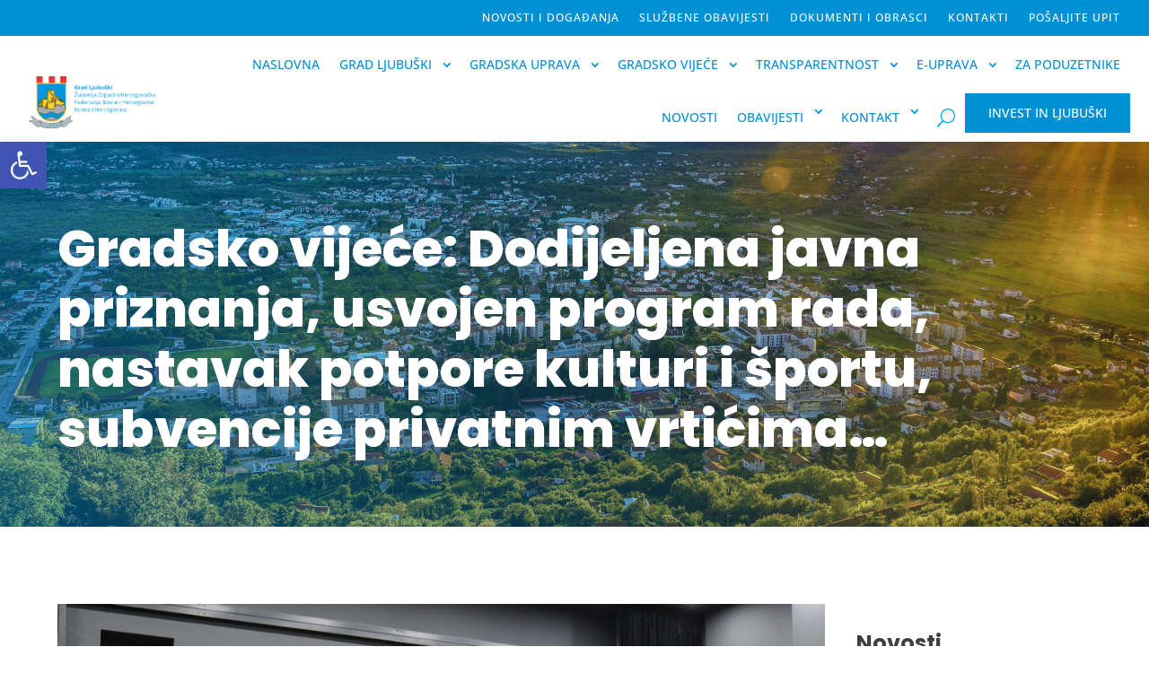

--- FILE ---
content_type: text/css
request_url: https://ljubuski.ba/wp-content/plugins/brainblog/styles/style.min.css?ver=1.2.12
body_size: 3664
content:
.brbl-author-list.type-grid ul{display:-ms-flexbox;display:flex;-ms-flex-wrap:wrap;flex-wrap:wrap}.brbl-author-list ul{list-style:none!important}.brbl-author-list .brbl-author-list-figure{display:-ms-flexbox;display:flex}.brbl-author-list .brbl-author-list-figure img{height:100%;width:100%;border-style:solid;-o-object-fit:cover;object-fit:cover}.brbl-author-list .brbl-author-list-child-inner{border-style:solid;height:100%}.brbl-author-list-top-info{word-break:break-word}.brbl-author-list-top{display:-ms-flexbox;display:flex;-ms-flex-align:center;align-items:center}.brbl-author-list .brbl-separetor{margin:0 5px}.brbl-author-list .brbl-author-list-title{padding-bottom:0;margin-bottom:0}.brbl-author-list-title{font-size:20px}.brbl-author-list-excerpt{font-size:14px}.brbl-author-list-icon{display:-ms-flexbox;display:flex;position:relative;top:5px}.brbl-author-list .brbl-author-list-name{margin-bottom:0;padding-bottom:0}.brbl-post-card .brbl-post-author{display:-ms-flexbox;display:flex}.brbl-post-card .brbl-blog-meta>div:first-child{margin-right:15px}.brbl-post-card{border-style:solid;border-width:0}.brbl-post-categories{color:#fff}.brbl-post-categories a{color:inherit}.brbl-post-thumb{position:relative;overflow:hidden}.brbl-post-thumb img{width:100%;-webkit-transition:all .3s ease-in-out;-o-transition:.3s all ease-in-out;transition:all .3s ease-in-out}.brbl-blog-content{position:relative;z-index:1;border:1px solid #efefef}.brbl-post-btn{display:inline-block}.brbl-post-date{white-space:nowrap}.brbl-blog-meta{display:-ms-flexbox;display:flex;-ms-flex-align:center;align-items:center}.brbl-blog-meta img,.brbl-blog-meta svg{vertical-align:middle}.brbl-masonry-categories a{color:inherit}.brbl-masonry-categories{position:absolute;padding:3px 10px;border-radius:3px;color:#fff}.brbl-post-title{line-height:1.45}.brbl-post-card-1{display:-ms-flexbox;display:flex;position:relative}.brbl-post-card-1 .brbl-post-date.date-over-img{position:absolute;display:-ms-flexbox;display:flex;-ms-flex-direction:column;flex-direction:column;-ms-flex-align:center;align-items:center;line-height:1.05;-ms-flex-pack:center;justify-content:center;left:20px;top:20px;z-index:99}.brbl-post-card-1 .brbl-post-date.date-over-img .brbl-day{font-size:92%}.brbl-post-card-1 .brbl-post-date.date-over-img .brbl-month{margin-bottom:2px}.brbl-post-card-1 .brbl-blog-content{-ms-flex:1 1;flex:1 1}.brbl-post-card-2{position:relative}.brbl-post-card-2 .brbl-post-date.date-over-img{position:absolute;display:-ms-flexbox;display:flex;-ms-flex-direction:column;flex-direction:column;-ms-flex-align:center;align-items:center;line-height:1.05;-ms-flex-pack:center;justify-content:center;right:20px;top:20px;z-index:99}.brbl-post-card-2 .brbl-post-date.date-over-img .brbl-day{font-size:92%}.brbl-post-card-2 .brbl-post-date.date-over-img .brbl-month{margin-bottom:2px}.equal-height-on .brbl-blog-content,.equal-height-on .brbl-post-card-2{display:-ms-flexbox;display:flex;-ms-flex-direction:column;flex-direction:column}.equal-height-on .brbl-post-card-2{height:100%}.equal-height-on .brbl-post-card-2 .brbl-blog-content{-ms-flex:1 1;flex:1 1}.equal-height-on .brbl-post-card-1 .brbl-flex-base:last-child{margin-top:auto}.equal-height-on .brbl-post-card-1{height:100%}.brbl-carousel.equal-height-on .slick-track{display:-ms-flexbox!important;display:flex!important}.brbl-carousel.equal-height-on .slick-track .slick-slide{height:auto!important}.brbl-carousel.equal-height-on .slick-track .brbl-module,.brbl-carousel.equal-height-on .slick-track .brbl-module-inner,.brbl-carousel.equal-height-on .slick-track .brbl_et_pb_module,.brbl-carousel.equal-height-on .slick-track .et_pb_module,.brbl-carousel.equal-height-on .slick-track .et_pb_module_inner,.brbl-carousel.equal-height-on .slick-track .slick-slide>div{height:100%;width:100%!important}div.brbl-carousel.equal-height-on .brbl-blog-item,div.brbl-carousel.equal-height-on .brbl-post-card{height:100%}.brbl-carousel *{vertical-align:middle!important}.brbl-carousel figure{margin:0}.brbl-carousel .slick-arrow:after,.brbl-carousel .slick-arrow:before{color:inherit!important}.brbl-carousel .slick-arrow{z-index:999}.brbl-carousel .slick-dots{padding:0!important}.brbl-carousel .slick-arrow:before{font-family:ETmodules!important;line-height:.5;line-height:1.35;vertical-align:middle}.brbl-carousel .slick-arrow.slick-disabled:before,.brbl-carousel .slick-dots li button:before{opacity:1!important}.brbl-carousel .slick-arrow.slick-disabled{cursor:not-allowed!important}.brbl-carousel .slick-dots li button:before{display:none}.brbl-carousel .slick-dots li button{padding:0!important;-webkit-transition:all .2s ease;-o-transition:all .2s ease;transition:all .2s ease}.brbl-carousel .slick-dots li{height:auto!important;width:auto!important;padding:0!important}.brbl-carousel .et_pb_button{display:inline-block}.brbl-centered--highlighted .slick-slide.slick-center{-webkit-transform:scale(1);transform:scale(1)}.brbl-centered--highlighted .slick-slide{-webkit-transform:scale(.8);transform:scale(.8)}.brbl-carousel-frontend .slick-arrow:before{content:attr(data-icon)!important}.brbl-overlay{height:100%;position:absolute;left:0;top:0;width:100%;pointer-events:none;z-index:9;-webkit-transition:all .1s;-o-transition:all .1s;transition:all .1s}.brbl-overlay:after{content:attr(data-icon);position:absolute;font-family:ETmodules;-webkit-transition:all .2s;-o-transition:all .2s;transition:all .2s;height:60px;width:60px;left:0;top:0;bottom:0;right:0;margin:auto;display:-ms-flexbox;display:flex;-ms-flex-pack:center;justify-content:center;-ms-flex-align:center;align-items:center;z-index:999}.brbl-post-card .brbl-post-author{display:-ms-flexbox;display:flex;-ms-flex-align:center;align-items:center}.brbl-post-card .brbl-blog-meta>div:first-child{margin-right:15px}.brbl-post-card{border-style:solid;border-width:0;position:relative}.brbl-post-thumb{position:relative;overflow:hidden;border:0 solid}.brbl-post-thumb img{width:100%;-webkit-transition:all .3s ease-in-out;-o-transition:.3s all ease-in-out;transition:all .3s ease-in-out;vertical-align:middle}.brbl-blog-content{position:relative;z-index:99;border-style:solid}.brbl-post-btn{display:inline-block}.brbl-post-date{white-space:nowrap}.brbl-blog-meta{display:-ms-flexbox;display:flex;-ms-flex-align:center;align-items:center}.brbl-author-avatar{width:60px;height:60px;background:#fff;border-radius:50%;overflow:hidden;padding:8px;left:30px;position:absolute;-webkit-transform:translateY(-50%);transform:translateY(-50%);z-index:999}.brbl-author-avatar img{border-radius:100px}.brbl-post-categories{z-index:999;display:inline-block}.brbl-pagination{width:100%;position:relative;text-align:center}.brbl-pagination *{vertical-align:middle}.brbl-pagination .page-numbers,.brbl-pagination a{display:inline-block;margin:0 0 10px;padding:6px 15px;border-style:solid;border-radius:5px;text-align:center;text-transform:capitalize;font-weight:600;font-size:1em;-webkit-transition:all .4s ease-in-out;-o-transition:all .4s ease-in-out;transition:all .4s ease-in-out}.brbl-pagination .page-numbers.current{background:#6256fb;color:#fff}.brbl-load-more-button{cursor:pointer;border-style:solid}.brbl-pagination .pagination{display:none}.brbl-ajax-pagi .brbl-pagination .page-numbers.current{cursor:default!important}.brbl-ajax-pagi .brbl-pagination .page-numbers:not(.current){cursor:pointer!important}.brbl-post-card-1{display:-ms-flexbox;display:flex;position:relative}.brbl-post-card-1 .brbl-post-date.date-over-img{position:absolute;display:-ms-flexbox;display:flex;-ms-flex-direction:column;flex-direction:column;-ms-flex-align:center;align-items:center;line-height:1.05;-ms-flex-pack:center;justify-content:center;left:20px;top:20px;z-index:99}.brbl-post-card-1 .brbl-post-date.date-over-img .brbl-day{font-size:92%}.brbl-post-card-1 .brbl-post-date.date-over-img .brbl-month{margin-bottom:2px}.brbl-post-card-2{position:relative}.brbl-post-card-2 .brbl-post-date.date-over-img{position:absolute;display:-ms-flexbox;display:flex;-ms-flex-direction:column;flex-direction:column;-ms-flex-align:center;align-items:center;line-height:1.05;-ms-flex-pack:center;justify-content:center;right:20px;top:20px;z-index:99}.brbl-post-card-2 .brbl-post-date.date-over-img .brbl-day{font-size:92%}.brbl-post-card-2 .brbl-post-date.date-over-img .brbl-month{margin-bottom:2px}.brbl-post-card-3{position:relative;height:100%}.brbl-post-card-3 .brbl-blog-content{position:absolute;width:100%;z-index:99}.equal-height-on .brbl-blog-content,.equal-height-on .brbl-post-card-2{display:-ms-flexbox;display:flex;-ms-flex-direction:column;flex-direction:column}.equal-height-on .brbl-post-card-2{height:100%}.equal-height-on .brbl-post-card-2 .brbl-blog-content{-ms-flex:1 1;flex:1 1}.equal-height-on .brbl-flex-base:last-child{margin-top:auto}.equal-height-on .brbl-post-card-1,.equal-height-on .brbl-post-card-4{height:100%}.equal-height-on .brbl-post-card-4{display:-ms-flexbox;display:flex;-ms-flex-direction:column;flex-direction:column}.equal-height-on .brbl-post-card-4 .brbl-blog-meta{margin-top:auto}.equal-height-on .brbl-post-card-4 .brbl-blog-content{-ms-flex:1 1;flex:1 1}.brbl-post-list.type-grid ul{display:-ms-flexbox;display:flex;-ms-flex-wrap:wrap;flex-wrap:wrap}.brbl-post-list ul{list-style:none!important}.brbl-post-list .brbl-post-list-thum{border-style:solid;display:inline-block}.brbl-post-list .brbl-post-list-child-inner{border-style:solid;display:-ms-flexbox;display:flex;height:100%}.brbl-post-list .brbl-post-list-meta{display:-ms-flexbox;display:flex;font-size:14px}.brbl-post-list .brbl-separator{margin:0 5px}.brbl-post-list .brbl-post-list-title{padding-bottom:0;margin-bottom:0}.brbl-post-list-title{font-size:20px}.brbl-post-list-excerpt{font-size:14px}.brbl-post-list-icon{display:-ms-flexbox;display:flex;position:relative;top:5px}.brbl-et-font-icon{font-family:ETmodules;font-weight:400;-webkit-font-feature-settings:normal;font-feature-settings:normal;font-variant:normal;text-transform:none;line-height:1;-webkit-font-smoothing:antialiased;font-style:normal;display:inline-block;-webkit-box-sizing:border-box;box-sizing:border-box}.brbl-post-list-thumb img{height:100%;width:100%;-o-object-fit:cover;object-fit:cover}.brbl-empty-thumb{background-color:#ddd}.brbl-post-list-thumb{border:0 solid}.loader-ellips{font-size:20px;position:relative;width:4em;height:1em;margin:10px auto;display:none}.loader-ellips__dot{display:block;width:1em;height:1em;border-radius:.5em;background:#555;position:absolute;-webkit-animation-duration:.5s;animation-duration:.5s;-webkit-animation-timing-function:ease;animation-timing-function:ease;-webkit-animation-iteration-count:infinite;animation-iteration-count:infinite}.loader-ellips__dot:first-child,.loader-ellips__dot:nth-child(2){left:0}.loader-ellips__dot:nth-child(3){left:1.5em}.loader-ellips__dot:nth-child(4){left:3em}@-webkit-keyframes reveal{0%{-webkit-transform:scale(.001);transform:scale(.001)}to{-webkit-transform:scale(1);transform:scale(1)}}@keyframes reveal{0%{-webkit-transform:scale(.001);transform:scale(.001)}to{-webkit-transform:scale(1);transform:scale(1)}}@-webkit-keyframes slide{to{-webkit-transform:translateX(1.5em);transform:translateX(1.5em)}}@keyframes slide{to{-webkit-transform:translateX(1.5em);transform:translateX(1.5em)}}.loader-ellips__dot:first-child{-webkit-animation-name:reveal;animation-name:reveal}.loader-ellips__dot:nth-child(2),.loader-ellips__dot:nth-child(3){-webkit-animation-name:slide;animation-name:slide}.loader-ellips__dot:nth-child(4){-webkit-animation-name:reveal;animation-name:reveal;animation-direction:reverse}.brbl-load-more-wrap{display:-ms-flexbox;display:flex;text-align:center;-ms-flex-align:center;align-items:center;-ms-flex-pack:center;justify-content:center}.brbl-load-more-button{cursor:pointer}.brbl-masonry-card{border:1px solid #efefef}.brbl-masonry-card .brbl-post-thumb{overflow:hidden}.brbl-masonry-categories{z-index:999}.brbl-masonry-card .brbl-post-thumb img{-webkit-transition:.3s ease-in-out;-o-transition:.3s ease-in-out;transition:.3s ease-in-out;vertical-align:middle}.brbl-post-masonry .brbl-post-title{padding-bottom:0}.brbl-post-masonry .brbl-post-author{display:-ms-flexbox;display:flex}.brbl-post-masonry .brbl-blog-meta>div:first-child{margin-right:15px}.brbl-post-thumb{position:relative}.brbl-post-masonry .brbl-post-thumb img{width:100%}.brbl-masonry-content{position:relative;z-index:1;border-style:solid}.brbl-post-btn{display:inline-block}.brbl-post-date{white-space:nowrap}.brbl-blog-meta{display:-ms-flexbox;display:flex}.brbl-blog-items{height:100%}.brbl-post-masonry-1{position:relative}.brbl-post-masonry-1 .brbl-post-date.date-over-img{position:absolute;display:-ms-flexbox;display:flex;-ms-flex-direction:column;flex-direction:column;-ms-flex-align:center;align-items:center;line-height:1.05;-ms-flex-pack:center;justify-content:center;right:20px;top:20px;z-index:99}.brbl-post-masonry-1 .brbl-post-date.date-over-img .brbl-day{font-size:92%}.brbl-post-masonry-1 .brbl-post-date.date-over-img .brbl-month{margin-bottom:2px}.brbl-post-masonry .brbl-post-masonry-2{position:relative;height:auto}.brbl-post-masonry-2 .brbl-masonry-content{position:absolute;left:0;width:100%;z-index:99}.loader-ellips{font-size:20px;position:relative;width:4em;height:1em;margin:10px auto}.loader-ellips__dot{display:block;width:1em;height:1em;border-radius:.5em;background:#555;position:absolute;-webkit-animation-duration:.5s;animation-duration:.5s;-webkit-animation-timing-function:ease;animation-timing-function:ease;-webkit-animation-iteration-count:infinite;animation-iteration-count:infinite}.loader-ellips__dot:first-child,.loader-ellips__dot:nth-child(2){left:0}.loader-ellips__dot:nth-child(3){left:1.5em}.loader-ellips__dot:nth-child(4){left:3em}@-webkit-keyframes reveal{0%{-webkit-transform:scale(.001);transform:scale(.001)}to{-webkit-transform:scale(1);transform:scale(1)}}@keyframes reveal{0%{-webkit-transform:scale(.001);transform:scale(.001)}to{-webkit-transform:scale(1);transform:scale(1)}}@-webkit-keyframes slide{to{-webkit-transform:translateX(1.5em);transform:translateX(1.5em)}}@keyframes slide{to{-webkit-transform:translateX(1.5em);transform:translateX(1.5em)}}.loader-ellips__dot:first-child{-webkit-animation-name:reveal;animation-name:reveal}.loader-ellips__dot:nth-child(2),.loader-ellips__dot:nth-child(3){-webkit-animation-name:slide;animation-name:slide}.loader-ellips__dot:nth-child(4){-webkit-animation-name:reveal;animation-name:reveal;animation-direction:reverse}.brbl-load-more-wrap{display:-ms-flexbox;display:flex;text-align:center;-ms-flex-align:center;align-items:center;-ms-flex-pack:center;justify-content:center}.brbl-load-more-button{cursor:pointer;border-style:solid}.brbl-post-ticker{position:relative;display:-ms-flexbox;display:flex;-ms-flex-align:center;align-items:center}.brbl-post-ticker-title{color:#fff;font-size:16px;border-style:solid}.brbl-post-ticker .brbl-post-wrap{padding:0!important;list-style:none!important;margin-bottom:0!important}.brbl-post-ticker .brbl-post-wrap,.brbl-post-ticker .brbl-post-wrap li{white-space:nowrap;display:inline-block}.brbl-post-ticker-container{overflow:hidden;-ms-flex:1 1;flex:1 1;min-height:5px}@-webkit-keyframes post-move{0%{-webkit-transform:translateX(var(--width));transform:translateX(var(--width))}to{-webkit-transform:translateX(-101%);transform:translateX(-101%)}}@keyframes post-move{0%{-webkit-transform:translateX(var(--width));transform:translateX(var(--width))}to{-webkit-transform:translateX(-101%);transform:translateX(-101%)}}.brbl-poststicker{display:-ms-flexbox;display:flex;overflow:hidden}.brbl-poststicker-date,.brbl-poststicker-title{display:-ms-flexbox;display:flex;-ms-flex-align:center;align-items:center;-ms-flex-pack:center;justify-content:center;border-style:solid;color:#fff;white-space:nowrap}.brbl-poststicker-title{position:relative}.brbl-poststicker-title.design_2,.brbl-poststicker-title.design_3{margin-right:30px}.brbl-poststicker-title.design_2 svg,.brbl-poststicker-title.design_3 svg{position:absolute;top:0;z-index:2;left:100%}.brbl-poststicker-title.design_4 svg{position:absolute;z-index:2;left:100%;top:50%;height:37%;-webkit-transform:translateY(-50%);transform:translateY(-50%)}.brbl-poststicker-box{overflow:hidden;-ms-flex:1 1;flex:1 1;display:-ms-flexbox;display:flex;-ms-flex-align:center;align-items:center}.brbl-poststicker-wrap{width:100%;height:40px;position:relative;overflow:hidden;-ms-flex-item-align:center;align-self:center}.brbl-poststicker-wrap ul{padding:0;margin:0;list-style:none;position:absolute;left:0;top:0;height:40px;font-size:16px;width:100%}.brbl-poststicker-wrap ul li{position:absolute;height:40px;width:100%;line-height:40px;display:none}.brbl-poststicker-wrap ul li a{text-decoration:none;overflow:hidden;display:block;white-space:nowrap;-o-text-overflow:ellipsis;text-overflow:ellipsis;font-weight:400}.brbl-poststicker-wrap ul li a::-moz-selection{background:transparent}.brbl-poststicker-wrap ul li a::selection{background:transparent}.brbl-poststicker-nav{display:-ms-flexbox;display:flex;-ms-flex-item-align:center;align-self:center}.brbl-poststicker-nav span:before{font-family:ETmodules!important;line-height:.5;line-height:1.35;vertical-align:middle;color:inherit;font-size:inherit;content:attr(data-icon)!important}.brbl-poststicker-nav span{display:-ms-flexbox;display:flex;-ms-flex-align:center;align-items:center;-ms-flex-pack:center;justify-content:center;cursor:pointer;border-style:solid}.brbl-post-tiles{display:grid;display:-ms-grid;grid-auto-flow:dense}.brbl-post-tile .brbl-post-tile-title{margin-bottom:0;padding-bottom:0}.brbl-post-tile-figure.brbl-empty{background-color:#ddd}.brbl-post-tiles.tile-1,.brbl-post-tiles.tile-2{grid-template-columns:repeat(4,1fr);grid-template-rows:var(--brbl-grid-size) var(--brbl-grid-size);-ms-grid-columns:1fr 1fr 1fr 1fr 1fr 1fr;-ms-grid-rows:var(--brbl-grid-size) var(--brbl-grid-size)}.brbl-post-tiles.tile-1 .brbl-post-tile:nth-child(2),.brbl-post-tiles.tile-2 .brbl-post-tile:first-child{-ms-grid-column:span 2;grid-column:span 2;-ms-grid-row:span 2;grid-row:span 2}.brbl-post-tiles.tile-3{grid-template-columns:repeat(6,1fr);grid-template-rows:var(--brbl-grid-size) calc(1.65*var(--brbl-grid-size));-ms-grid-columns:1fr 1fr 1fr 1fr 1fr 1fr;-ms-grid-rows:var(--brbl-grid-size) calc(1.65*var(--brbl-grid-size))}.brbl-post-tiles.tile-3 .brbl-post-tile:first-child{grid-column-start:1;grid-column-end:3}.brbl-post-tiles.tile-3 .brbl-post-tile:nth-child(2){grid-column-start:3;grid-column-end:5}.brbl-post-tiles.tile-3 .brbl-post-tile:nth-child(3){grid-column-start:5;grid-column-end:7}.brbl-post-tiles.tile-3 .brbl-post-tile:nth-child(4){grid-column-start:1;grid-column-end:4}.brbl-post-tiles.tile-3 .brbl-post-tile:nth-child(5){grid-column-start:4;grid-column-end:7}.brbl-post-tiles.tile-4{grid-template-columns:repeat(6,1fr);grid-template-rows:calc(1.65*var(--brbl-grid-size)) var(--brbl-grid-size);-ms-grid-columns:1fr 1fr 1fr 1fr 1fr 1fr;-ms-grid-rows:calc(1.65*var(--brbl-grid-size)) var(--brbl-grid-size)}.brbl-post-tiles.tile-4 .brbl-post-tile:nth-child(3){grid-column-start:1;grid-column-end:3}.brbl-post-tiles.tile-4 .brbl-post-tile:nth-child(4){grid-column-start:3;grid-column-end:5}.brbl-post-tiles.tile-4 .brbl-post-tile:nth-child(5){grid-column-start:5;grid-column-end:7}.brbl-post-tiles.tile-4 .brbl-post-tile:first-child{grid-column-start:1;grid-column-end:4}.brbl-post-tiles.tile-4 .brbl-post-tile:nth-child(2){grid-column-start:4;grid-column-end:7}.brbl-post-tiles.tile-5{grid-template-columns:repeat(3,1fr);grid-template-rows:var(--brbl-grid-size) var(--brbl-grid-size);-ms-grid-columns:1fr 1fr 1fr;-ms-grid-rows:var(--brbl-grid-size) var(--brbl-grid-size)}.brbl-post-tiles.tile-5 .brbl-post-tile:nth-child(2){-ms-grid-row:span 2;grid-row:span 2}.brbl-post-tiles.tile-6{grid-template-columns:repeat(2,1fr);grid-template-rows:var(--brbl-grid-size) var(--brbl-grid-size);-ms-grid-columns:1fr 1fr;-ms-grid-rows:var(--brbl-grid-size) var(--brbl-grid-size)}.brbl-post-tiles.tile-7{grid-template-columns:repeat(4,1fr);grid-template-rows:var(--brbl-grid-size);-ms-grid-columns:1fr 1fr 1fr 1fr;-ms-grid-rows:var(--brbl-grid-size)}.brbl-post-tiles.tile-8{grid-template-columns:repeat(4,1fr);grid-template-rows:var(--brbl-grid-size) var(--brbl-grid-size);-ms-grid-columns:1fr 1fr 1fr 1fr;-ms-grid-rows:var(--brbl-grid-size)}.brbl-post-tiles.tile-8 .brbl-post-tile:first-child{-ms-grid-column:span 2;grid-column:span 2;-ms-grid-row:span 2;grid-row:span 2}.brbl-post-tiles.tile-8 .brbl-post-tile:nth-child(2){-ms-grid-column:span 2;grid-column:span 2}.brbl-post-tiles.tile-9{grid-template-columns:repeat(4,1fr);grid-template-rows:var(--brbl-grid-size) var(--brbl-grid-size);-ms-grid-columns:1fr 1fr 1fr 1fr;-ms-grid-rows:var(--brbl-grid-size) var(--brbl-grid-size)}.brbl-post-tiles.tile-9 .brbl-post-tile:first-child{-ms-grid-column:span 2;grid-column:span 2;-ms-grid-row:span 2;grid-row:span 2}.brbl-post-tiles.tile-9 .brbl-post-tile:nth-child(4){-ms-grid-column:span 2;grid-column:span 2}.brbl-post-tiles.tile-10{grid-template-columns:repeat(4,1fr);grid-template-rows:var(--brbl-grid-size) var(--brbl-grid-size);-ms-grid-columns:1fr 1fr 1fr 1fr;-ms-grid-rows:var(--brbl-grid-size) var(--brbl-grid-size)}.brbl-post-tiles.tile-10 .brbl-post-tile:first-child{-ms-grid-column:span 2;grid-column:span 2;-ms-grid-row:span 2;grid-row:span 2}.brbl-post-tiles.tile-10 .brbl-post-tile:nth-child(2){-ms-grid-row:span 2;grid-row:span 2}.brbl-post-tiles.tile-11{grid-template-columns:repeat(4,1fr);grid-template-rows:var(--brbl-grid-size) var(--brbl-grid-size);-ms-grid-columns:1fr 1fr 1fr 1fr;-ms-grid-rows:var(--brbl-grid-size) var(--brbl-grid-size)}.brbl-post-tiles.tile-11 .brbl-post-tile:first-child{-ms-grid-column:span 2;grid-column:span 2;-ms-grid-row:span 2;grid-row:span 2}.brbl-post-tiles.tile-11 .brbl-post-tile:nth-child(3){-ms-grid-row:span 2;grid-row:span 2}.brbl-post-tiles.tile-12{grid-template-columns:repeat(4,1fr);grid-template-rows:var(--brbl-grid-size) var(--brbl-grid-size);-ms-grid-columns:1fr 1fr 1fr 1fr;-ms-grid-rows:var(--brbl-grid-size) var(--brbl-grid-size)}.brbl-post-tiles.tile-12 .brbl-post-tile:first-child{-ms-grid-column:span 2;grid-column:span 2;-ms-grid-row:span 2;grid-row:span 2}.brbl-post-tiles.tile-12 .brbl-post-tile:nth-child(2),.brbl-post-tiles.tile-12 .brbl-post-tile:nth-child(3){-ms-grid-column:span 2;grid-column:span 2}.brbl-post-tile .brbl-post-tile-title a{font-size:100%}.brbl-post-tile-inner{height:100%;position:relative}.brbl-post-tile-figure{height:100%;width:100%}.brbl-post-tile-figure img{height:100%;width:100%;-o-object-fit:cover;object-fit:cover;background:#ddd}.brbl-post-tile-figure:before{pointer-events:none!important}.brbl-post-tile{position:relative;overflow:hidden!important}.brbl-post-tile-content{position:absolute;left:0;width:100%;padding:10px;z-index:999}.brbl-post-tiles-thumb{position:absolute;height:100%;width:100%;-o-object-fit:cover;object-fit:cover;left:0;top:0}.brbl-post-tiles-tag{border-style:solid}.brbl-post-tiles-tag.pos-abs{position:absolute;z-index:999;top:20px;right:20px}.brbl-post-tile-author,.brbl-post-tile-meta{display:-ms-flexbox;display:flex;-ms-flex-align:center;align-items:center;-ms-flex-wrap:wrap;flex-wrap:wrap}.brbl-post-tile-excerpt,.brbl-post-tile-meta,.brbl-post-tile-meta a,.brbl-post-tile-title,.brbl-post-tile-title a{color:#fff}.brbl-post-tile-author svg{margin-right:5px;width:14px;fill:#fff}.brbl-post-tile-meta *{vertical-align:middle}.brbl-post-tile-author{font-size:14px}.brbl-post-tile-figure{-webkit-transition:.3s;-o-transition:.3s;transition:.3s}.brbl-post-tile-categories{position:absolute;z-index:9}.brbl-post-tile-categories a{color:#fff}@media (max-width:767px){.brbl-post-tiles.tile-1,.brbl-post-tiles.tile-2,.brbl-post-tiles.tile-3,.brbl-post-tiles.tile-4,.brbl-post-tiles.tile-5{grid-template-columns:1fr;grid-template-rows:repeat(5,var(--brbl-grid-size));-ms-grid-columns:1fr;-ms-grid-rows:repeat(5,var(--brbl-grid-size))}.brbl-post-tiles.tile-1 .brbl-post-tile:nth-child(2),.brbl-post-tiles.tile-2 .brbl-post-tile:first-child,.brbl-post-tiles.tile-5 .brbl-post-tile:nth-child(2),.brbl-post-tiles.tile-8 .brbl-post-tile:first-child,.brbl-post-tiles.tile-9 .brbl-post-tile:first-child,.brbl-post-tiles.tile-9 .brbl-post-tile:nth-child(4),.brbl-post-tiles.tile-10 .brbl-post-tile:first-child,.brbl-post-tiles.tile-10 .brbl-post-tile:nth-child(2),.brbl-post-tiles.tile-11 .brbl-post-tile:first-child,.brbl-post-tiles.tile-11 .brbl-post-tile:nth-child(3),.brbl-post-tiles.tile-12 .brbl-post-tile{grid-column:inherit!important;grid-row:inherit!important}.brbl-post-tiles.tile-3 .brbl-post-tile,.brbl-post-tiles.tile-4 .brbl-post-tile,.brbl-post-tiles.tile-8 .brbl-post-tile{grid-column-start:auto!important;grid-column-end:auto!important}.brbl-post-tiles.tile-6,.brbl-post-tiles.tile-7,.brbl-post-tiles.tile-8,.brbl-post-tiles.tile-9,.brbl-post-tiles.tile-10,.brbl-post-tiles.tile-11{grid-template-columns:1fr;grid-template-rows:repeat(4,var(--brbl-grid-size));-ms-grid-columns:1fr;-ms-grid-rows:repeat(4,var(--brbl-grid-size))}.brbl-post-tiles.tile-12{grid-template-columns:1fr;grid-template-rows:repeat(3,var(--brbl-grid-size));-ms-grid-columns:1fr;-ms-grid-rows:repeat(3,var(--brbl-grid-size))}}@media (min-width:768px) and (max-width:991px){.brbl-post-tiles.tile-1,.brbl-post-tiles.tile-2{grid-template-columns:repeat(2,1fr);grid-template-rows:repeat(3,var(--brbl-grid-size));-ms-grid-columns:1fr 1fr;-ms-grid-rows:repeat(3,var(--brbl-grid-size))}.brbl-post-tiles.tile-1 .brbl-post-tile:nth-child(2),.brbl-post-tiles.tile-2 .brbl-post-tile:first-child{grid-row:inherit}.brbl-post-tiles.tile-7{grid-template-columns:1fr 1fr;grid-template-rows:repeat(2,var(--brbl-grid-size));-ms-grid-columns:1fr 1fr;-ms-grid-rows:repeat(2,var(--brbl-grid-size))}.brbl-post-tiles.tile-10,.brbl-post-tiles.tile-11{grid-template-columns:1fr 1fr;grid-template-rows:repeat(4,var(--brbl-grid-size));-ms-grid-columns:1fr 1fr;-ms-grid-rows:repeat(4,var(--brbl-grid-size))}}.brbl-smart-post-item,.brbl-smart-post-wrapper{border-style:solid}.brbl-smart-post .brbl-post-title{padding-bottom:0;margin-bottom:0}.brbl-featured.box .brbl-smart-post-content *{color:#fff}.brbl-smart-post-topbar{display:-ms-flexbox;display:flex;-ms-flex-pack:justify;justify-content:space-between;-ms-flex-align:center;align-items:center;overflow:visible!important}.brbl-smart-post-title h3{color:#fff;font-size:16px;margin:0;padding:0}.brbl-smart-post-filter{display:-ms-flexbox;display:flex;-ms-flex-align:center;align-items:center;-ms-flex:1 1;flex:1 1;-ms-flex-pack:end;justify-content:flex-end}.flexMenu-viewMore>a{background-color:transparent!important}.flexMenu-popup{z-index:999999;top:40px;left:0;padding:20px!important;text-align:left;background:#fff;-webkit-box-shadow:0 0 15px 0 rgba(31,28,38,.1);box-shadow:0 0 15px 0 rgba(31,28,38,.1)}.flexMenu-popup li{display:block!important;margin:0 0 5px!important}.flexMenu-popup li:last-child{margin-bottom:0!important}.flexMenu-popup a{display:block;padding:0 30px;font-size:15px;font-weight:400;line-height:28px}.box .brbl-smart-post-item-inner,.box .brbl-smart-post-thumb,.brbl-default .brbl-smart-post-item-inner{height:100%}.box.brbl-featured .brbl-smart-post-thumb:before{content:"";background-image:-webkit-gradient(linear,left bottom,left top,from(#171616),color-stop(50%,rgba(41,52,78,0)));background-image:-webkit-linear-gradient(bottom,#171616,rgba(41,52,78,0) 50%);background-image:-o-linear-gradient(bottom,#171616 0,rgba(41,52,78,0) 50%);background-image:linear-gradient(0deg,#171616,rgba(41,52,78,0) 50%);position:absolute;left:0;top:0;height:100%;width:100%;z-index:99}.box .brbl-smart-post-thumb.empty-thumb{height:300px!important;background-color:#efefef}.brbl-smart-post-thumb{overflow:hidden;position:relative}.box .brbl-smart-post-thumb img{height:100%;width:100%;-o-object-fit:cover;object-fit:cover}.brbl-smart-post-filter-menu ul{list-style:none;margin-bottom:0;padding-bottom:0;position:relative;padding-left:0}.brbl-smart-post-filter-menu ul li{display:inline-block}.brbl-smart-post-filter-nav div{display:-ms-flexbox;display:flex;-ms-flex-pack:center;justify-content:center;-ms-flex-align:center;align-items:center;border-style:solid;cursor:pointer}@-webkit-keyframes ajaxLoad{0%{-webkit-transform:translateY(20px);transform:translateY(20px);opacity:0}to{-webkit-transform:translateY(0);transform:translateY(0);opacity:1}}@keyframes ajaxLoad{0%{-webkit-transform:translateY(20px);transform:translateY(20px);opacity:0}to{-webkit-transform:translateY(0);transform:translateY(0);opacity:1}}.brbl-smart-post-item{-webkit-animation:ajaxLoad .4s forwards;animation:ajaxLoad .4s forwards}.brbl-smart-post-filter-nav{display:-ms-flexbox;display:flex;margin-left:12px}.brbl-smart-post-thumb img{width:100%}.brbl-smart-post-wrapper{width:100%;position:relative}.brbl-smart-post-item-inner{position:relative}.brbl-smart-post-item.brbl-default .brbl-smart-post-thumb img{-o-object-fit:cover;object-fit:cover;width:100%}.brbl-smart-post-meta{display:-ms-flexbox;display:flex}.brbl-default .brbl-smart-post-content{-ms-flex:1 1;flex:1 1}.brbl-smart-post-meta div{display:-ms-flexbox;display:flex;-ms-flex-align:center;align-items:center}.brbl-smart-post-item.brbl-featured.box .brbl-smart-post-content{position:absolute;bottom:0;left:0;width:100%;z-index:999}.brbl-smart-post-topbar{border-style:solid;border-bottom-width:2px}.brbl-smart-post-filter-nav div:before{font-family:ETmodules!important;line-height:.5;line-height:1.35;vertical-align:middle;font-size:inherit}.brbl-smart-post-filter-nav .brbl-nav-prev:before{content:"4"}.brbl-smart-post-filter-nav .brbl-nav-next:before{content:"5"}.brbl-smart-post-filter-nav [disabled]{cursor:default!important}.brbl-smart-post .ajax-loader{position:absolute;height:100%;width:100%;display:-ms-flexbox;display:flex;-ms-flex-align:center;align-items:center;-ms-flex-pack:center;justify-content:center;z-index:999;left:0;top:0}@media (max-width:1200px){.brbl-smart-post-wrapper.has-featured{-ms-flex-wrap:wrap;flex-wrap:wrap}.brbl-smart-post .brbl-smart-post-item.brbl-featured{-ms-flex:0 0 100%!important;flex:0 0 100%!important;margin-right:0!important;margin-bottom:30px}}@media (max-width:767px){.brbl-smart-post-wrapper:not(.has-featured),.brbl-smart-post .brbl-smart-post-list{-ms-grid-columns:1fr!important;grid-template-columns:1fr!important}}

--- FILE ---
content_type: application/javascript
request_url: https://ljubuski.ba/wp-content/plugins/divi-plus/includes/modules/AjaxSearch/dipl-ajax-search-custom.min.js?ver=1.0.0
body_size: 495
content:
function dipl_close_all_lists(a){jQuery(".dipl_ajax_search_results").each(function(){let e=jQuery(this);!e.is(a)&&!e.is(jQuery(a).parents(e))&&jQuery(a).parents(".dipl_ajax_search_active").length<1&&jQuery(this).remove()})}function dipl_validate_script(a){return!/<script>/i.test(a)}function dipl_validate_html(a){return!/</.test(a)}jQuery(document).ready(function(a){a(".dipl_ajax_search_field").on("input",function(e){let _=a(this),s=_.val(),l=_.data("search-post-type"),r=_.data("search-in"),t=_.data("display-fields"),i=_.data("url-new-window"),c=_.data("number-of-results"),p=_.data("no-result-text"),d=_.data("orderby"),o=_.data("order"),n=_.data("use-masonry");if(!s||""===s)return _.closest(".dipl_ajax_search").removeClass("dipl_ajax_search_active"),_.closest(".dipl_ajax_search").parents(".et_pb_column").removeClass("dipl_ajax_search_active_parent"),_.closest(".dipl_ajax_search").parents(".et_pb_row").removeClass("dipl_ajax_search_active_parent"),_.parents(".dipl_ajax_search_field_wrap").removeClass("dipl_ajax_search_loader"),!1;if(dipl_validate_script(s)&&dipl_validate_html(s)&&s.length>2){_.parents(".dipl_ajax_search_field_wrap").hasClass("dipl_ajax_search_loader")||_.parents(".dipl_ajax_search_field_wrap").addClass("dipl_ajax_search_loader");let e=_.closest(".dipl_ajax_search").find(".dipl_ajax_search_nonce").val();if(!dipl_validate_script(e)||!dipl_validate_html(e))return!1;a.ajax({type:"POST",url:DiviPlusFrontendData.ajaxurl,data:{action:"dipl_ajax_search_results",dipl_ajax_search_nonce:e,post_types:l,search_in:r,display_fields:t,url_new_window:i,number_of_results:c,no_result_text:p,orderby:d,order:o,masonry:n,search:s},success:function(a){_.parents(".dipl_ajax_search_field_wrap").removeClass("dipl_ajax_search_loader"),""!==a?(_.closest(".dipl_ajax_search").addClass("dipl_ajax_search_active"),_.closest(".dipl_ajax_search").parents(".et_pb_column").addClass("dipl_ajax_search_active_parent"),_.closest(".dipl_ajax_search").parents(".et_pb_row").addClass("dipl_ajax_search_active_parent"),_.closest(".dipl_ajax_search").find(".dipl_ajax_search_results_wrap").html(a),_.closest(".dipl_ajax_search").find(".dipl_ajax_search_result_masonry").length>0&&_.closest(".dipl_ajax_search").find(".dipl_ajax_search_result_masonry .dipl_ajax_search_items").isotope({itemSelector:".dipl_ajax_search_isotope_item",layoutMode:"masonry",percentPosition:!0,resize:!0})):(_.closest(".dipl_ajax_search").removeClass("dipl_ajax_search_active"),_.closest(".dipl_ajax_search").parents(".et_pb_column").removeClass("dipl_ajax_search_active_parent"),_.closest(".dipl_ajax_search").parents(".et_pb_row").removeClass("dipl_ajax_search_active_parent"))},error:function(){}})}else _.parents(".dipl_ajax_search_field_wrap").removeClass("dipl_ajax_search_loader"),_.closest(".dipl_ajax_search").removeClass("dipl_ajax_search_active"),_.closest(".dipl_ajax_search").parents(".et_pb_column").removeClass("dipl_ajax_search_active_parent"),_.closest(".dipl_ajax_search").parents(".et_pb_row").removeClass("dipl_ajax_search_active_parent"),dipl_close_all_lists(_)}),a(".dipl_ajax_search_field").on("keyup",function(){let e=a(this);""===e.val()&&(e.closest(".dipl_ajax_search").removeClass("dipl_ajax_search_active"),e.closest(".dipl_ajax_search").parents(".et_pb_column").removeClass("dipl_ajax_search_active_parent"),e.closest(".dipl_ajax_search").parents(".et_pb_row").removeClass("dipl_ajax_search_active_parent"),dipl_close_all_lists(e))}),a(".dipl_ajax_search_field").on("focus",function(){a(".dipl_ajax_search_field").not(a(this)).closest(".dipl_ajax_search").removeClass("dipl_ajax_search_active"),a(".dipl_ajax_search_field").not(a(this)).closest(".dipl_ajax_search").parents(".et_pb_column").removeClass("dipl_ajax_search_active_parent"),a(".dipl_ajax_search_field").not(a(this)).closest(".dipl_ajax_search").parents(".et_pb_row").removeClass("dipl_ajax_search_active_parent")}),a(".dipl_ajax_search_field").on("click",function(e){a(this).trigger("input")}),a("html, body").on("click",function(a){dipl_close_all_lists(a.target)})});

--- FILE ---
content_type: application/javascript
request_url: https://ljubuski.ba/wp-content/plugins/divi-plus/includes/modules/Modal/dipl-modal-custom.min.js?ver=1.0.1
body_size: 1620
content:
function diplOnFullScreenChange(){document.fullscreenElement||document.msFullscreenElement||document.mozFullScreenElement||document.webkitFullscreenElement?jQuery("body").find(".dipl_active_modal .dipl_modal_inner_wrap").addClass("dipl_modal_fullscreen"):jQuery("body").find(".dipl_modal_module .dipl_modal_inner_wrap").removeClass("dipl_modal_fullscreen")}function dipl_modal_stop_video(e){if(void 0===e||""===e)return!1;if(e.find("iframe").length>0){let d=e.find("iframe").attr("src").replace("?autoplay=1&amp;","?").replace("?autoplay=1&","?").replace("?autoplay=1","").replace("&amp;autoplay=1","").replace("&autoplay=1","").replace("&mute=1&muted=1","");e.find("iframe").attr("src",d)}else e.find("video").length>0&&(e.find("video").get(0).pause(),e.find("video").get(0).currentTime=0)}function dipl_modal_autoplay_video(e){if(void 0===e||""===e)return!1;if("on"===e.find(".dipl_modal_wrapper").data("autoplay-video"))if(e.find("iframe").length>0){let d="on_page_load"===e.find(".dipl_modal_wrapper").data("trigger-type"),l=dipl_modal_add_autoplay_to_url(e.find("iframe").attr("src"),d);e.find("iframe").attr("src",l)}else if(e.find("video").length>0){let d=e.find("video").get(0).play();void 0!==d&&d.then(e=>{}).catch(d=>{e.find("video").prop("muted",!0),e.find("video").get(0).play()})}}function dipl_modal_add_autoplay_to_url(e,d){let l=decodeURIComponent(e),a=l.split("&");return 1===a.length?1!==(a=l.split("?")).length?(l+="&autoplay=1",d&&(l+="&mute=1&muted=1")):(l+="?autoplay=1",d&&(l+="&mute=1&muted=1")):(l+="&autoplay=1",d&&(l+="&mute=1&muted=1")),l}function dipl_modal_get_module_classes(){return["et_pb_sticky_module","et_pb_sticky","et_pb_sticky--top","et_pb_sticky--bottom","et_pb_sticky--top_bottom","et_animated","infinite","et-waypoint","et_had_animation","fade","fadeTop","fadeRight","fadeBottom","fadeLeft","slide","slideTop","slideRight","slideBottom","slideLeft","bounce","bounceTop","bounceRight","bounceBottom","bounceLeft","zoom","zoomTop","zoomRight","zoomBottom","zoomLeft","flip","flipTop","flipRight","flipBottom","flipLeft","fold","foldTop","foldRight","foldBottom","foldLeft","roll","rollTop","rollRight","rollBottom","rollLeft","transformAnim"]}!function(e){let d=e(window).width();e.fn.DiviPlusModalRemoveClasses=function(e){let d=dipl_modal_get_module_classes();return d.push(e),this.removeClass(d.join(" ")),this.css({"animation-delay":"","animation-duration":"","animation-timing-function":"",opacity:"",transform:"",filter:""}),this},e.fn.DiviPlusModalPopup=function(l){let a=this,o=0,i=e.extend({},{action:"",delay:"0"},l);if(void 0!==a.find(".dipl_modal_wrapper").data("animation-duration")&&(o=parseFloat(a.find(".dipl_modal_wrapper").data("animation-duration")),d<981?void 0!==a.find(".dipl_modal_wrapper").data("animation-duration-tablet")&&""!==a.find(".dipl_modal_wrapper").data("animation-duration-tablet")&&(o=parseFloat(a.find(".dipl_modal_wrapper").data("animation-duration-tablet"))):d<768&&void 0!==a.find(".dipl_modal_wrapper").data("animation-duration-phone")&&""!==a.find(".dipl_modal_wrapper").data("animation-duration-phone")&&(o=parseFloat(a.find(".dipl_modal_wrapper").data("animation-duration-phone")))),"open"===i.action){let d=parseInt(i.delay);setTimeout(function(){o+=200,e("body").find(".dipl_modal").removeClass("dipl_active_modal"),e("body").addClass("dipl_modal_active"),a.addClass("dipl_active_modal"),setTimeout(function(){e("body").find(".dipl_modal").removeClass("dipl_modal_opened"),a.addClass("dipl_modal_opened")},o),setTimeout(function(){dipl_modal_autoplay_video(a)},.7*o)},d)}if("close"===i.action){let d=a.prop("id"),l=a.find(".dipl_modal_wrapper").data("trigger-type"),i=a.find(".dipl_modal_wrapper").data("re-render");if(0!==o?(a.removeClass("dipl_active_modal"),a.find(".dipl_animated").css("opacity","1"),a.find(".dipl_animated").css("transform","none"),setTimeout(function(){a.find(".dipl_animated").removeAttr("style"),a.addClass("dipl_animate_reverse")},0),setTimeout(function(){a.removeClass("dipl_animate_reverse"),a.removeClass("dipl_modal_opened"),e("body").removeClass("dipl_modal_active")},o)):(a.removeClass("dipl_active_modal"),a.removeClass("dipl_modal_opened"),e("body").removeClass("dipl_modal_active")),dipl_modal_stop_video(a),-1!==e.inArray(l,["exit_intent","on_page_load"])){let e=d+"_"+l+"_hide";("on_page_load"===l&&"off"===i||"exit_intent"===l)&&localStorage.setItem(e,"true")}}return this}}(jQuery),jQuery(document).ready(function(e){e("body").find(".dipl_modal").length>0&&(e("body").find(".dipl_modal").each(function(){let d=e(this),l=d.prop("class"),a=d.prop("class").match(/(dipl_modal\_[^\s]*)/)[0],o=d.find(".dipl_modal_wrapper").data("id"),i=o+"_"+d.find(".dipl_modal_wrapper").data("trigger-type")+"_hide",t=e('<div class="dipl_modal_section et_pb_section entry-content et-l"></div>'),n=e("<div></div>");if(n.prop("id",o),n.prop("class",l),n.DiviPlusModalRemoveClasses(a).addClass("dipl_modal_module"),d.hasClass(a+"_tb_header")?n.addClass(a+"_tb_header_module"):d.hasClass(a+"_tb_body")?n.addClass(a+"_tb_body_module"):d.hasClass(a+"_tb_footer")?n.addClass(a+"_tb_footer_module"):n.addClass(a+"_module"),n.html(e(this).find(".dipl_modal_wrapper").detach()),t.html(n),e("body").find("#page-container").find("#et-boc").length>0?e("body").find("#page-container").find("#et-boc").append(t):e("body").find("#page-container").length>0?e("body").find("#page-container").append(t):e("body").find("#et_builder_outer_content").length>0?e("body").find("#et_builder_outer_content").append(t):e("body").find("#et-boc").length>0?e("body").find("#et-boc").append(t):e("body").append(t),"none"!==d.css("display"))if("element"===n.find(".dipl_modal_wrapper").data("trigger-type"))if(void 0!==n.find(".dipl_modal_wrapper").data("trigger-element-id")&&""!==n.find(".dipl_modal_wrapper").data("trigger-element-id")){let d="#"+n.find(".dipl_modal_wrapper").data("trigger-element-id");e("body").on("click",d,function(e){e.preventDefault(),n.DiviPlusModalPopup({action:"open"})})}else if(void 0!==n.find(".dipl_modal_wrapper").data("trigger-element-class")&&""!==n.find(".dipl_modal_wrapper").data("trigger-element-class")){let d="."+n.find(".dipl_modal_wrapper").data("trigger-element-class");e("body").on("click",d,function(e){e.preventDefault(),n.DiviPlusModalPopup({action:"open"})})}else d.find(".dipl_modal_trigger_element").length>0&&d.find(".dipl_modal_trigger_element").on("click",function(e){e.preventDefault(),n.DiviPlusModalPopup({action:"open"})});else if("on_page_load"===n.find(".dipl_modal_wrapper").data("trigger-type")){let e=parseFloat(n.find(".dipl_modal_wrapper").data("trigger-delay")),d=n.find(".dipl_modal_wrapper").data("re-render");("off"===d&&"true"!==localStorage.getItem(i)||"on"===d)&&n.DiviPlusModalPopup({action:"open",delay:e})}else"exit_intent"===n.find(".dipl_modal_wrapper").data("trigger-type")&&e(document).on("mouseout",function(e){n.hasClass("dipl_modal_opened")||null===e.toElement&&null===e.relatedTarget&&"true"!==localStorage.getItem(i)&&n.DiviPlusModalPopup({action:"open"})})}),e("body").on("click",".dipl_modal_close",function(e){e.preventDefault()}),e("body").on("click",".dipl_modal_opened .dipl_modal_wrapper",function(d){if(e(d.target).is(e(this))){e(this).parents(".dipl_modal").DiviPlusModalPopup({action:"close"})}}),e("body").on("click",".dipl_modal_opened .dipl_modal_close",function(d){d.preventDefault(),e(this).parents(".dipl_modal").DiviPlusModalPopup({action:"close"})}),e(document).on("keyup",function(d){if(27===d.keyCode&&e("body").hasClass("dipl_modal_active")&&e("body").find(".dipl_modal_opened .dipl_modal_wrapper").hasClass("dipl_modal_close_on_esc")&&e("body").find(".dipl_modal_opened .dipl_modal_wrapper").length>0){e("body").find(".dipl_modal_opened").DiviPlusModalPopup({action:"close"})}}),null===document.onfullscreenchange?document.onfullscreenchange=diplOnFullScreenChange:null===document.onmsfullscreenchange?document.onmsfullscreenchange=diplOnFullScreenChange:null===document.onmozfullscreenchange?document.onmozfullscreenchange=diplOnFullScreenChange:null===document.onwebkitfullscreenchange&&(document.onwebkitfullscreenchange=diplOnFullScreenChange))});